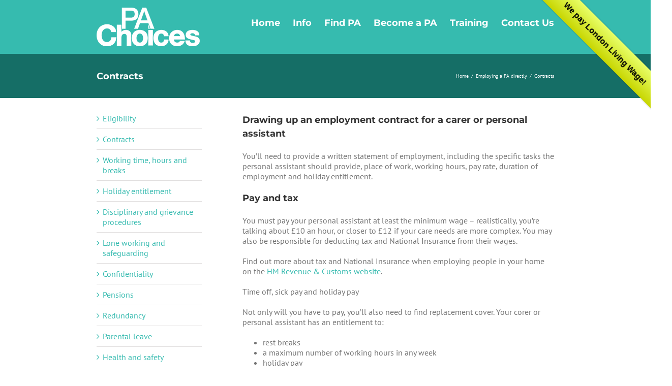

--- FILE ---
content_type: text/plain
request_url: https://www.google-analytics.com/j/collect?v=1&_v=j102&a=885435898&t=pageview&_s=1&dl=http%3A%2F%2Fwww.pachoices.org%2Femploying-a-pa-directly%2Fcontracts%2F&ul=en-us%40posix&dt=Contracts%20%E2%80%93%20PA%20Choices&sr=1280x720&vp=1280x720&_u=IEBAAEABAAAAACAAI~&jid=1231905353&gjid=399209941&cid=414521163.1769879876&tid=UA-76838652-1&_gid=1364557036.1769879876&_r=1&_slc=1&z=1056911657
body_size: -450
content:
2,cG-7J45250YSR